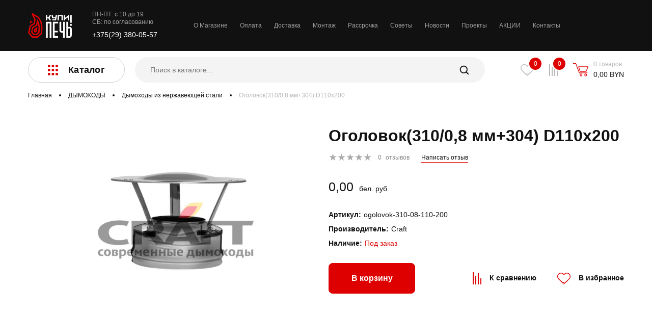

--- FILE ---
content_type: text/html; charset=UTF-8
request_url: https://kupipech.by/products/dymohod-craft-sendvich-ogolovok-310-08-110-200
body_size: 16100
content:


<!DOCTYPE html>
<html lang="ru">
<head>
    <meta charset="UTF-8">
    <meta http-equiv="X-UA-Compatible" content="IE=edge">
    <meta name="viewport" content="width=device-width, initial-scale=1">
    <meta name="cmsmagazine" content="627a0a8c9d7c5f82e4271678c005c944"/>
    <meta name="google-site-verification" content="f-01lQJ-5wBvcXcCzXp-a8t0DNUEkGqOItVJMF9z6PY"/>
    <link rel="apple-touch-icon" sizes="180x180" href="/favicon/apple-touch-icon.png">
    <link rel="icon" type="image/png" sizes="32x32" href="/favicon/favicon-32x32.png">
    <link rel="icon" type="image/png" sizes="16x16" href="/favicon/favicon-16x16.png">
    <link rel="manifest" href="/favicon/site.webmanifest">
    <link rel="mask-icon" href="/favicon/safari-pinned-tab.svg" color="#de0000">
    <meta name="msapplication-TileColor" content="#000000">
    <meta name="theme-color" content="#ffffff">
    <!-- Google Tag Manager -->
    <script async>(function (w, d, s, l, i) {
            w[l] = w[l] || [];
            w[l].push({
                'gtm.start':
                    new Date().getTime(), event: 'gtm.js'
            });
            var f = d.getElementsByTagName(s)[0],
                j = d.createElement(s), dl = l != 'dataLayer' ? '&l=' + l : '';
            j.async = true;
            j.src =
                'https://www.googletagmanager.com/gtm.js?id=' + i + dl;
            f.parentNode.insertBefore(j, f);
        })(window, document, 'script', 'dataLayer', 'GTM-58JKGLX');</script>
    <!-- End Google Tag Manager -->
        <title>Оголовок(310/0,8 мм+304) D110x200 для печи в баню купить в Минске - Дымоходы - Цена: </title>
    <meta name="description" content="Артикул: 6053 Цена:  ✔ Дымоходы для печей-каминов, банных печек и котлов ✔ Консультация специалистов с 15-летним стажем ✔ Бережная доставка ✔ Профессиональный монтаж под ключ ☎️ +375(29) 380-05-57">
<meta name="csrf-param" content="_csrf-frontend">
    <meta name="csrf-token" content="YUbutPdNiEjmQLNDY67F9pTREAHPjWn42FWC8EsTFJY7GZT7kSTHetEW1wIG5fy1_6FSUaHVIoDqJfepG2Bgrg==">

<link href="/assets/9a341fe/css/star-rating.min.css?v=1616399236" rel="stylesheet">
<link href="/assets/9a341fe/themes/krajee-uni/theme.min.css?v=1616399291" rel="stylesheet">
<link href="/assets/36b295f7/css/kv-widgets.min.css?v=1616399231" rel="stylesheet">
<link href="/assets/13129a81/jquery.mmenu.all.css?v=1616399197" rel="stylesheet">
<link href="/css/main.css?v=1628864266" rel="stylesheet" position="3">
<script src="/assets/649d195e/dist/js/uikit.min.js?v=1616399286"></script>
<script>window.rating_6355a688 = {"theme":"krajee-uni","filledStar":"\u0026#x2605;","emptyStar":"\u0026#x2605;","displayOnly":true,"showCaption":false,"language":"ru"};

    window.app = window.app || {};
    Object.assign(window.app, {"DEBUG":false,"page":"catalog/product","cart":{"cart_id":4285160,"total":0,"sum":0,"coupon":{"code":null,"percent":null,"valid":true}},"user":{"totalFavorites":0,"totalCompare":0,"isGuest":true}}) 
</script>    <style>
        #mmenu-wrap {
            display: none;
        }
    </style>

    <!-- Global site tag (gtag.js) - Google Analytics -->
    <script async src="https://www.googletagmanager.com/gtag/js?..."></script>
    <script async>
        window.dataLayer = window.dataLayer || [];

        function gtag() {
            dataLayer.push(arguments);
        }

        gtag('js', new Date());

        gtag('config', 'UA-152071935-1');
    </script>
	<script type='application/ld+json'>
{
  "@context": "http://www.schema.org",
  "@type": "HomeGoodsStore",
  "name": "Магазин печей, каминов, дымоходов  Купипеч",
  "url": "https://kupipech.by/",
  "logo": "https://kupipech.by/img/logo.svg",
  "image": "https://kupipech.by/uploads/slides/n9ybxmcingnnf5xhtrp9xsiknrylbkla.jpg",
  "description": "Большой выбор каминов, печей и печей для бани в наличии в шоуруме.\nПечи и камины от бюджетных до эксклюзивных, привезенных специально для вас.",
  "address": {
     "@type": "PostalAddress",
     "streetAddress": "Сырокомли В., 12",
     "addressLocality": "Минск",
     "postalCode": "220067",
     "addressCountry": "Беларусь"
  },
  "telephone": "+375 (29) 380-05-57"
}
</script>
</head>
<body id="page">
<!-- Google Tag Manager (noscript) -->
<noscript>
    <iframe src="https://www.googletagmanager.com/ns.html?id=GTM-58JKGLX"
            height="0" width="0" style="display:none;visibility:hidden"></iframe>
</noscript>
<!-- End Google Tag Manager (noscript) -->
<div id="app">
    <div>
        <div style="display:none">
    <svg xmlns="http://www.w3.org/2000/svg" xmlns:xlink="http://www.w3.org/1999/xlink">
        <symbol id="icon-arr" viewbox="0 0 15 14">
            <path d="M15 7L9.53674e-07 -6.55671e-07L5.23256 7L3.41715e-07 14L15 7Z" fill="#DE0000"></path>
        </symbol>
        <symbol id="icon-youtube" viewBox="0 0 26 19">
            <path fill-rule="evenodd" clip-rule="evenodd" d="M22.8016 0.549329C23.9031 0.851593 24.7706 1.74221 25.065 2.87322C25.6 4.92304 25.6 9.2 25.6 9.2C25.6 9.2 25.6 13.4768 25.065 15.5268C24.7706 16.6578 23.9031 17.5484 22.8016 17.8508C20.8054 18.4 12.8 18.4 12.8 18.4C12.8 18.4 4.79462 18.4 2.79825 17.8508C1.69673 17.5484 0.829236 16.6578 0.534836 15.5268C0 13.4768 0 9.2 0 9.2C0 9.2 0 4.92304 0.534836 2.87322C0.829236 1.74221 1.69673 0.851593 2.79825 0.549329C4.79462 0 12.8 0 12.8 0C12.8 0 20.8054 0 22.8016 0.549329ZM11 5V13L17.4 9.00015L11 5Z" fill="#111111"/>
        </symbol>
        <symbol id="icon-basket" viewbox="0 0 30 26">
            <path d="M27.87 19.5786H12.3023C12.0417 19.5786 11.8079 19.4166 11.717 19.1721L5.02565 1.25H0.625002C0.279542 1.25 0 0.970157 0 0.625002C0 0.279847 0.279542 0 0.625002 0H5.45961C5.72023 0 5.954 0.162049 6.04494 0.406495L12.7362 18.3286H27.87C28.2154 18.3286 28.495 18.6085 28.495 18.9536C28.495 19.2988 28.2154 19.5786 27.87 19.5786Z"></path>
            <path d="M25.61 16.6346H13.8943C13.6227 16.6346 13.3822 16.4591 13.2992 16.2003L10.3805 7.0865C10.3194 6.89638 10.353 6.68855 10.4708 6.52742C10.5886 6.36598 10.776 6.27077 10.9756 6.27077H29.3747C29.5834 6.27077 29.7781 6.37483 29.8941 6.54817C30.0101 6.72182 30.032 6.94155 29.9521 7.13442L26.1874 16.2482C26.091 16.482 25.8633 16.6346 25.61 16.6346ZM14.3502 15.3846H25.1919L28.4402 7.52077H11.8319L14.3502 15.3846Z"></path>
            <path d="M15.6544 25.6251C14.2286 25.6251 13.0684 24.4257 13.0684 22.9517C13.0684 21.4777 14.2286 20.2787 15.6544 20.2787C17.0802 20.2787 18.2399 21.4777 18.2399 22.9517C18.2399 24.4257 17.0802 25.6251 15.6544 25.6251ZM15.6544 21.5287C14.9177 21.5287 14.3184 22.1671 14.3184 22.9517C14.3184 23.7366 14.9177 24.3751 15.6544 24.3751C16.3905 24.3751 16.9899 23.7366 16.9899 22.9517C16.9899 22.1671 16.3905 21.5287 15.6544 21.5287Z"></path>
            <path d="M24.8038 25.6251C23.3781 25.6251 22.2178 24.4257 22.2178 22.9517C22.2178 21.4777 23.3781 20.2787 24.8038 20.2787C26.2296 20.2787 27.3893 21.4777 27.3893 22.9517C27.3893 24.4257 26.2296 25.6251 24.8038 25.6251ZM24.8038 21.5287C24.0671 21.5287 23.4678 22.1671 23.4678 22.9517C23.4678 23.7366 24.0671 24.3751 24.8038 24.3751C25.5399 24.3751 26.1393 23.7366 26.1393 22.9517C26.1393 22.1671 25.5399 21.5287 24.8038 21.5287Z"></path>
        </symbol>
        <symbol id="icon-cobe" viewbox="0 0 20 21">
            <rect width="4.6" height="4.6"></rect>
            <rect x="7.59961" width="4.6" height="4.6"></rect>
            <rect x="15.2002" width="4.6" height="4.6"></rect>
            <rect y="8" width="4.6" height="4.6"></rect>
            <rect x="7.59961" y="8" width="4.6" height="4.6"></rect>
            <rect x="15.2002" y="8" width="4.6" height="4.6"></rect>
            <rect y="16" width="4.6" height="4.6"></rect>
            <rect x="7.59961" y="16" width="4.6" height="4.6"></rect>
            <rect x="15.2002" y="16" width="4.6" height="4.6"></rect>
        </symbol>
        <symbol id="icon-arrow" viewbox="0 0 15 14">
            <path d="M15 7L9.53674e-07 -6.55671e-07L5.23256 7L3.41715e-07 14L15 7Z"></path>
        </symbol>
        <symbol id="icon-double-left" viewbox="0 0 18 17">
            <path d="M16.7207 15.0195L10.7207 8.01953L16.7207 1.01953" fill="none" stroke-width="2" stroke-linecap="round"></path>
            <path d="M7.74805 15.0195L1.74805 8.01953L7.74805 1.01953" fill="none" stroke-width="2" stroke-linecap="round"></path>
        </symbol><symbol id="icon-double-right" viewbox="0 0 19 17">
            <path d="M1.74805 1.01953L7.74805 8.01953L1.74805 15.0195" fill="none" stroke-width="2" stroke-linecap="round"></path>
            <path d="M10.7207 1.01953L16.7207 8.01953L10.7207 15.0195" fill="none" stroke-width="2" stroke-linecap="round"></path>
        </symbol>
        <symbol id="icon-compare" viewbox="0 0 17 24">
            <g>
                <rect width="2" height="24"></rect>
                <rect x="5" y="7" width="2" height="17"></rect>
                <rect x="10" y="2" width="2" height="22"></rect>
                <rect x="15" y="12" width="2" height="12"></rect>
            </g>
        </symbol>
        <symbol id="icon-fb" viewbox="0 0 8 19">
            <path fill-rule="evenodd" clip-rule="evenodd"
                  d="M8 6.15227H5.27547V4.18029C5.27547 3.43975 5.72024 3.26708 6.03348 3.26708H7.95616V0.0113662L5.30826 0C2.36887 0 1.69992 2.42819 1.69992 3.98206V6.15227H0V9.50706H1.69992V19H5.27547V9.50706H7.68818L8 6.15227Z"
                  fill="#111111"></path>
        </symbol>
        <symbol id="icon-heart" viewbox="0 0 26 23">
            <path d="M12.9996 22.9412C12.8567 22.9412 12.7171 22.8991 12.5983 22.8203C12.4795 22.7415 12.387 22.6296 12.3323 22.4986C12.2776 22.3676 12.2633 22.2235 12.2912 22.0844C12.3191 21.9454 12.3878 21.8177 12.4888 21.7174L22.8606 11.4258C23.9503 10.3185 24.5597 8.83187 24.5584 7.28419C24.5571 5.73652 23.9452 4.25087 22.8538 3.14541C22.3179 2.60344 21.6786 2.17292 20.9731 1.87903C20.2677 1.58514 19.5103 1.43377 18.7452 1.43377C17.9801 1.43377 17.2227 1.58514 16.5172 1.87903C15.8118 2.17292 15.1724 2.60344 14.6366 3.14541C14.2394 3.54542 13.903 4.00064 13.6378 4.49679C13.5763 4.61158 13.4844 4.70759 13.3721 4.77454C13.2597 4.8415 13.1312 4.87687 13.0001 4.87687C12.8691 4.87687 12.7405 4.8415 12.6282 4.77454C12.5158 4.70759 12.424 4.61158 12.3624 4.49679C12.0973 4.00074 11.7609 3.54562 11.3637 3.14577C10.8278 2.60374 10.1885 2.17318 9.48299 1.87926C8.7775 1.58533 8.02004 1.43394 7.2549 1.43394C6.48976 1.43394 5.7323 1.58533 5.02682 1.87926C4.32133 2.17318 3.68197 2.60374 3.14614 3.14577C2.05443 4.25202 1.4428 5.73864 1.44233 7.28704C1.44185 8.83544 2.05257 10.3224 3.14361 11.4293L11.1935 19.4179L12.4888 18.1328C12.6251 18.0022 12.8076 17.93 12.997 17.9316C13.1864 17.9333 13.3676 18.0087 13.5015 18.1416C13.6355 18.2745 13.7115 18.4543 13.7131 18.6423C13.7147 18.8303 13.6419 19.0113 13.5103 19.1466L11.7043 20.9388C11.5688 21.0732 11.3851 21.1487 11.1935 21.1487C11.002 21.1487 10.8183 21.0732 10.6828 20.9388L2.11777 12.4384C0.760257 11.0625 0 9.21352 0 7.28791C0 5.3623 0.760257 3.51333 2.11777 2.13743C2.84427 1.40736 3.72032 0.840683 4.68664 0.475745C5.65296 0.110806 6.687 -0.043878 7.71879 0.0221606C8.75057 0.0881992 9.75602 0.373419 10.6671 0.858519C11.5782 1.34362 12.3736 2.01728 12.9996 2.83391C13.6241 2.01525 14.419 1.33971 15.3302 0.853247C16.2414 0.366783 17.2475 0.0808121 18.28 0.014793C19.3126 -0.051226 20.3473 0.104256 21.3139 0.47066C22.2805 0.837064 23.1562 1.40579 23.8814 2.13814C25.2387 3.51326 25.9993 5.3613 26 7.28621C26.0007 9.21113 25.2416 11.0597 23.8854 12.4359L13.5103 22.7311C13.4433 22.7978 13.3637 22.8507 13.2761 22.8867C13.1884 22.9228 13.0945 22.9413 12.9996 22.9412Z"></path>
        </symbol>
        <symbol id="icon-in" viewbox="0 0 20 20">
            <rect x="1" y="1" width="18" fill="transparent" height="18" rx="4" stroke="#111111" stroke-width="2"></rect>
            <path fill-rule="evenodd" fill="transparent" clip-rule="evenodd"
                  d="M10 14C12.2091 14 14 12.2091 14 10C14 7.79086 12.2091 6 10 6C7.79086 6 6 7.79086 6 10C6 12.2091 7.79086 14 10 14Z"
                  stroke="#111111" stroke-width="2"></path>
            <path fill-rule="evenodd" clip-rule="evenodd"
                  d="M15 6C15.5523 6 16 5.55228 16 5C16 4.44772 15.5523 4 15 4C14.4477 4 14 4.44772 14 5C14 5.55228 14.4477 6 15 6Z"
                  fill="#111111"></path>
        </symbol>
        <symbol id="icon-pin" viewbox="0 0 17 20">
            <path fill-rule="evenodd" clip-rule="evenodd"
                  d="M7.50376 18.9339C5.33003 17.0752 0 12.1184 0 8.20115C0 3.28046 3.3641 0 8.41026 0C13.4564 0 16.8205 3.40229 16.8205 8.20115C16.8205 12.0249 11.4809 17.0447 9.31088 18.9269C8.78748 19.3808 8.03035 19.3841 7.50376 18.9339ZM11.5641 8.08109C11.5641 9.75468 10.1521 11.1114 8.41026 11.1114C6.66844 11.1114 5.25641 9.75468 5.25641 8.08109C5.25641 6.40749 6.66844 5.05078 8.41026 5.05078C10.1521 5.05078 11.5641 6.40749 11.5641 8.08109Z"></path>
        </symbol>
        <symbol id="icon-search" viewbox="0 0 21 21">
            <mask id="path-1-outside-1" maskunits="userSpaceOnUse" x="0" y="0" width="21" height="21" fill="black">
                <rect fill="white" width="21" height="21"></rect>
                <path fill-rule="evenodd" clip-rule="evenodd"
                      d="M9.20806 17.4161C4.67487 17.4161 1 13.7413 1 9.20806C1 4.67487 4.67487 1 9.20806 1C13.7413 1 17.4161 4.67487 17.4161 9.20806C17.4161 11.179 16.7214 12.9877 15.5636 14.4027L19.806 18.645C20.0664 18.9054 20.0664 19.3275 19.806 19.5878L19.588 19.8058C19.3277 20.0662 18.9056 20.0662 18.6452 19.8058L14.4028 15.5635C12.9878 16.7214 11.1791 17.4161 9.20806 17.4161ZM9.20769 15.7761C12.8342 15.7761 15.7741 12.8362 15.7741 9.20961C15.7741 5.58306 12.8342 2.64316 9.20769 2.64316C5.58114 2.64316 2.64124 5.58306 2.64124 9.20961C2.64124 12.8362 5.58114 15.7761 9.20769 15.7761Z"></path>
            </mask>
            <path fill-rule="evenodd" clip-rule="evenodd"
                  d="M9.20806 17.4161C4.67487 17.4161 1 13.7413 1 9.20806C1 4.67487 4.67487 1 9.20806 1C13.7413 1 17.4161 4.67487 17.4161 9.20806C17.4161 11.179 16.7214 12.9877 15.5636 14.4027L19.806 18.645C20.0664 18.9054 20.0664 19.3275 19.806 19.5878L19.588 19.8058C19.3277 20.0662 18.9056 20.0662 18.6452 19.8058L14.4028 15.5635C12.9878 16.7214 11.1791 17.4161 9.20806 17.4161ZM9.20769 15.7761C12.8342 15.7761 15.7741 12.8362 15.7741 9.20961C15.7741 5.58306 12.8342 2.64316 9.20769 2.64316C5.58114 2.64316 2.64124 5.58306 2.64124 9.20961C2.64124 12.8362 5.58114 15.7761 9.20769 15.7761Z"></path>
            <path d="M15.5636 14.4027L15.3701 14.2443L15.2268 14.4194L15.3868 14.5794L15.5636 14.4027ZM19.806 18.645L19.6293 18.8218L19.806 18.645ZM19.806 19.5878L19.9828 19.7646L19.806 19.5878ZM19.588 19.8058L19.4113 19.629L19.588 19.8058ZM18.6452 19.8058L18.822 19.629L18.6452 19.8058ZM14.4028 15.5635L14.5796 15.3867L14.4196 15.2267L14.2445 15.37L14.4028 15.5635ZM0.75 9.20806C0.75 13.8793 4.5368 17.6661 9.20806 17.6661V17.1661C4.81295 17.1661 1.25 13.6032 1.25 9.20806H0.75ZM9.20806 0.75C4.5368 0.75 0.75 4.5368 0.75 9.20806H1.25C1.25 4.81295 4.81295 1.25 9.20806 1.25V0.75ZM17.6661 9.20806C17.6661 4.5368 13.8793 0.75 9.20806 0.75V1.25C13.6032 1.25 17.1661 4.81295 17.1661 9.20806H17.6661ZM15.7571 14.561C16.9501 13.103 17.6661 11.2388 17.6661 9.20806H17.1661C17.1661 11.1192 16.4928 12.8724 15.3701 14.2443L15.7571 14.561ZM15.3868 14.5794L19.6293 18.8218L19.9828 18.4682L15.7403 14.2259L15.3868 14.5794ZM19.6293 18.8218C19.792 18.9845 19.792 19.2483 19.6293 19.411L19.9828 19.7646C20.3408 19.4066 20.3408 18.8262 19.9828 18.4682L19.6293 18.8218ZM19.6293 19.411L19.4113 19.629L19.7648 19.9826L19.9828 19.7646L19.6293 19.411ZM19.4113 19.629C19.2485 19.7917 18.9847 19.7917 18.822 19.629L18.4684 19.9826C18.8264 20.3406 19.4068 20.3406 19.7648 19.9826L19.4113 19.629ZM18.822 19.629L14.5796 15.3867L14.226 15.7402L18.4684 19.9826L18.822 19.629ZM9.20806 17.6661C11.2389 17.6661 13.1031 16.9501 14.5611 15.7569L14.2445 15.37C12.8725 16.4927 11.1193 17.1661 9.20806 17.1661V17.6661ZM15.5241 9.20961C15.5241 12.6981 12.6962 15.5261 9.20769 15.5261V16.0261C12.9723 16.0261 16.0241 12.9742 16.0241 9.20961H15.5241ZM9.20769 2.89316C12.6962 2.89316 15.5241 5.72113 15.5241 9.20961H16.0241C16.0241 5.44499 12.9723 2.39316 9.20769 2.39316V2.89316ZM2.89124 9.20961C2.89124 5.72113 5.71921 2.89316 9.20769 2.89316V2.39316C5.44307 2.39316 2.39124 5.44499 2.39124 9.20961H2.89124ZM9.20769 15.5261C5.71921 15.5261 2.89124 12.6981 2.89124 9.20961H2.39124C2.39124 12.9742 5.44307 16.0261 9.20769 16.0261V15.5261Z"
                  mask="url(#path-1-outside-1)"></path>
        </symbol>
        <symbol id="icon-star" viewbox="0 0 15 14">
            <path d="M7.5 0L9.26336 5.07295L14.6329 5.18237L10.3532 8.42705L11.9084 13.5676L7.5 10.5L3.09161 13.5676L4.64683 8.42705L0.367076 5.18237L5.73664 5.07295L7.5 0Z"></path>
        </symbol>
        <symbol id="icon-tw" viewbox="0 0 19 15">
            <path d="M19 1.77474C18.3007 2.0759 17.5503 2.28015 16.762 2.37133C17.567 1.90282 18.1832 1.1597 18.4752 0.276936C17.7201 0.710806 16.8866 1.02585 15.9985 1.19664C15.2874 0.459276 14.2758 0 13.1538 0C11.0013 0 9.25596 1.69628 9.25596 3.78721C9.25596 4.08376 9.29039 4.3734 9.35689 4.65037C6.11801 4.49225 3.24599 2.98407 1.32379 0.692339C0.987784 1.25086 0.796635 1.90165 0.796635 2.59634C0.796635 3.91068 1.48526 5.07039 2.53008 5.74888C1.89131 5.72812 1.29054 5.55733 0.764596 5.27346V5.32077C0.764596 7.15552 2.1086 8.68678 3.89069 9.03529C3.56418 9.12068 3.21988 9.168 2.8637 9.168C2.61201 9.168 2.36861 9.14377 2.12996 9.0976C2.62623 10.6035 4.06523 11.6986 5.77017 11.7286C4.43685 12.7441 2.75566 13.3476 0.929636 13.3476C0.615017 13.3476 0.305118 13.3291 0 13.2956C1.72512 14.3723 3.77318 15 5.97439 15C13.1444 15 17.0636 9.22801 17.0636 4.22226L17.0505 3.73184C17.8163 3.20099 18.4788 2.53403 19 1.77474Z"
                  fill="#111111"></path>
        </symbol>
        <symbol id="icon-vk" viewbox="0 0 22 12">
            <path fill-rule="evenodd" clip-rule="evenodd"
                  d="M21.1367 0.527205H17.5667C17.2698 0.527205 16.9969 0.684141 16.8566 0.935581C16.8566 0.935581 15.4327 3.45638 14.9754 4.30545C13.7449 6.58953 12.9482 5.87246 12.9482 4.81243V1.15734C12.9482 0.521339 12.4118 0.0056991 11.7502 0.0056991H9.06598C8.32275 -0.0473951 7.60394 0.273223 7.16626 0.853153C7.16626 0.853153 8.52923 0.641265 8.52923 2.40672C8.52923 2.84453 8.55268 4.10393 8.57404 5.16019C8.58233 5.47905 8.38282 5.76896 8.07437 5.88644C7.76597 6.00388 7.41403 5.92394 7.19291 5.68619C6.09424 4.21725 5.18414 2.62609 4.48246 0.947314C4.35944 0.690888 4.09229 0.526814 3.79848 0.527205H0.554905C0.373802 0.526032 0.203633 0.610464 0.0997316 0.753027C-0.00416999 0.895638 -0.0285815 1.07824 0.0344816 1.24143C1.01938 3.83855 5.26206 12 10.1047 12H12.1429C12.5877 12 12.9482 11.6534 12.9482 11.2259V10.0428C12.9482 9.73939 13.1356 9.46507 13.4253 9.34461C13.7149 9.22419 14.0513 9.28071 14.2813 9.48839L16.7209 11.6919C16.94 11.8898 17.2293 12 17.5299 12H20.7336C22.2788 12 22.2788 10.9693 21.4363 10.1717C20.8434 9.61042 18.7041 7.4426 18.7041 7.4426C18.3255 7.06561 18.2894 6.47962 18.619 6.0623C19.3105 5.18747 20.4416 3.75549 20.9213 3.14202C21.5769 2.30351 22.7636 0.527205 21.1367 0.527205Z"
                  fill="#111111"></path>
        </symbol>
    </svg>
</div>

        <header class="header" id="header" uk-sticky="show-on-up: true; animation: uk-animation-slide-top;">
            <div class="header__top">
                <div class="container top-navbar">
                    <div class="logo"><a href="/"><img src="/img/logo.svg"></a></div>
                    <!--small info-->
                    <div class="s-info">
                        <p class="s-info__text">ПН-ПТ: с 10 до 19<br>СБ: по согласованию</p><a
                                class="s-info__phone"
                                href="tel:+375(29) 380-05-57">+375(29) 380-05-57</a><br/>
                        <a class="s-info__phone" href="tel:"></a>
                    </div>
                    <nav class="menu" itemscope itemtype="http://schema.org/SiteNavigationElement">
                        <button class="btn btn_burger menu__btn" type="button"><span></span></button>
                        <div class="menu__wrap"
                             uk-dropdown="mode: click; offset: 0; boundary: .top-navbar; boundary-align: true; pos: bottom-justify">

                            <ul class="menu__list"><li class="menu__item"><a class="menu__link" href="/o-magazine">О Магазине</a><meta itemprop="name" content="О Магазине"><meta itemprop="url" content="/o-magazine"></li>
<li class="menu__item"><a class="menu__link" href="/pay">Оплата</a><meta itemprop="name" content="Оплата"><meta itemprop="url" content="/pay"></li>
<li class="menu__item"><a class="menu__link" href="/dostavka">Доставка</a><meta itemprop="name" content="Доставка"><meta itemprop="url" content="/dostavka"></li>
<li class="menu__item"><a class="menu__link" href="/montag">Монтаж</a><meta itemprop="name" content="Монтаж"><meta itemprop="url" content="/montag"></li>
<li class="menu__item"><a class="menu__link" href="/rassrochka">Рассрочка</a><meta itemprop="name" content="Рассрочка"><meta itemprop="url" content="/rassrochka"></li>
<li class="menu__item"><a class="menu__link" href="/advice">Советы</a><meta itemprop="name" content="Советы"><meta itemprop="url" content="/advice"></li>
<li class="menu__item"><a class="menu__link" href="/news">Новости</a><meta itemprop="name" content="Новости"><meta itemprop="url" content="/news"></li>
<li class="menu__item"><a class="menu__link" href="/project">Проекты</a><meta itemprop="name" content="Проекты"><meta itemprop="url" content="/project"></li>
<li class="menu__item"><a class="menu__link" href="/sale">АКЦИИ</a><meta itemprop="name" content="АКЦИИ"><meta itemprop="url" content="/sale"></li>
<li class="menu__item"><a class="menu__link" href="/contacts">Контакты</a><meta itemprop="name" content="Контакты"><meta itemprop="url" content="/contacts"></li></ul>
                        </div>
                    </nav>
                                        <!-- uk-toggle="target: #my-id" -->
                    <!--                    <div class="h-login uk-visible@s">-->
                    <!--                        -->                    <!--                            <a data-toggle="modal" data-target="#login-modal" data-url="-->
                    <!--" class="h-login__singup bor-b-red" href="-->
                    <!--">Регистрация / Вход</a>-->
                    <!--                        -->                    <!--                            <a href="--><!--">-->
                    <!--</a>-->
                    <!--                        -->
                    <!--                    </div>-->
                </div>
            </div>

            <div class="header__bottom">
                <div class="container">
                    <div class="bottom-navbar">

                        <div>
                            <!-- desktop menu-->
                            <div class="uk-visible@m">
                                <button class="btn btn_svg btn_svg btn_svg_header">
                                    <div class="cross">
                                        <svg class="icon" width="20" height="21">
                                            <use xlink:href="#icon-cobe"></use>
                                        </svg>
                                    </div>
                                    <span>Каталог</span>
                                </button>
                                <div itemscope itemtype="http://schema.org/SiteNavigationElement" class="dropdown uk-visible@m"
                                     uk-dropdown="mode: click; offset: 0; animation: uk-animation-slide-top-small; duration: 800; boundary: .header__bottom; boundary-align: true; pos: bottom-justify">
                                    <div class="container">
                                        <div uk-grid="" class="dropdown__content">
                                            <div class="uk-width-1-4">
                                                <div class="v-tabs">
                                                    <ul class="v-tabs__list uk-tab-left"
                                                        uk-tab="connect: #dropdown__menu; animation: uk-animation-fade">
                                                                                                                    <li>
                                                                <a href="/catalog/pechi">ПЕЧИ</a>
                                                                <meta itemprop="url"
                                                                      content="/catalog/pechi">
                                                                <meta itemprop="name" content="ПЕЧИ">
                                                            </li>
                                                                                                                    <li>
                                                                <a href="/catalog/kaminy">КАМИНЫ</a>
                                                                <meta itemprop="url"
                                                                      content="/catalog/kaminy">
                                                                <meta itemprop="name" content="КАМИНЫ">
                                                            </li>
                                                                                                                    <li>
                                                                <a href="/catalog/pechi-dlya-bani">ПЕЧИ И АКСЕССУАРЫ ДЛЯ БАНИ</a>
                                                                <meta itemprop="url"
                                                                      content="/catalog/pechi-dlya-bani">
                                                                <meta itemprop="name" content="ПЕЧИ И АКСЕССУАРЫ ДЛЯ БАНИ">
                                                            </li>
                                                                                                                    <li>
                                                                <a href="/catalog/drovniki">ДРОВНИКИ</a>
                                                                <meta itemprop="url"
                                                                      content="/catalog/drovniki">
                                                                <meta itemprop="name" content="ДРОВНИКИ">
                                                            </li>
                                                                                                                    <li>
                                                                <a href="/catalog/dymohody">ДЫМОХОДЫ</a>
                                                                <meta itemprop="url"
                                                                      content="/catalog/dymohody">
                                                                <meta itemprop="name" content="ДЫМОХОДЫ">
                                                            </li>
                                                                                                                    <li>
                                                                <a href="/catalog/bbq">КЕРАМИЧЕСКИЕ ГРИЛИ</a>
                                                                <meta itemprop="url"
                                                                      content="/catalog/bbq">
                                                                <meta itemprop="name" content="КЕРАМИЧЕСКИЕ ГРИЛИ">
                                                            </li>
                                                                                                                    <li>
                                                                <a href="/catalog/barbeque">БАРБЕКЮ</a>
                                                                <meta itemprop="url"
                                                                      content="/catalog/barbeque">
                                                                <meta itemprop="name" content="БАРБЕКЮ">
                                                            </li>
                                                                                                                    <li>
                                                                <a href="/catalog/chugunnaya-posuda">ЧУГУННАЯ ПОСУДА</a>
                                                                <meta itemprop="url"
                                                                      content="/catalog/chugunnaya-posuda">
                                                                <meta itemprop="name" content="ЧУГУННАЯ ПОСУДА">
                                                            </li>
                                                                                                                    <li>
                                                                <a href="/catalog/dverci">ДВЕРЦЫ ДЛЯ КАМИНА</a>
                                                                <meta itemprop="url"
                                                                      content="/catalog/dverci">
                                                                <meta itemprop="name" content="ДВЕРЦЫ ДЛЯ КАМИНА">
                                                            </li>
                                                                                                                    <li>
                                                                <a href="/catalog/vent-reshetki">ВЕНТИЛЯЦИОННЫЕ РЕШЕТКИ</a>
                                                                <meta itemprop="url"
                                                                      content="/catalog/vent-reshetki">
                                                                <meta itemprop="name" content="ВЕНТИЛЯЦИОННЫЕ РЕШЕТКИ">
                                                            </li>
                                                                                                                    <li>
                                                                <a href="/catalog/bochky-products">Продукция компании Bochky®</a>
                                                                <meta itemprop="url"
                                                                      content="/catalog/bochky-products">
                                                                <meta itemprop="name" content="Продукция компании Bochky®">
                                                            </li>
                                                                                                                <!--                                                        <li><a href="#"><span class="aimer"></span><span class="v-tabs__text">Магазины</span></a></li>-->
                                                    </ul>
                                                </div>
                                            </div>
                                            <div class="uk-width-expand">
                                                <ul class="dropdown__menu uk-switcher" id="dropdown__menu">
                                                                                                            <li class="uk-child-width-1-2" uk-grid="masonry: true">
                                                            <div>
                                                                <div class="drop-menu">
                                                                    <p class="drop-menu__title"><a
                                                                                href="/catalog/pechi">ПЕЧИ</a>
                                                                    </p>
                                                                    <ul class="drop-menu__list">
                                                                                                                                                    <li><a class="drop-menu__link"
                                                                                   href="/catalog/pechi-kaminy">Печи-камины</a>
                                                                                <meta itemprop="url"
                                                                                      content="/catalog/pechi-kaminy">
                                                                                <meta itemprop="name" content="Печи-камины">
                                                                            </li>

                                                                                                                                                                                                                                <li><a class="drop-menu__link"
                                                                                   href="/catalog/drovyanye-pechi-dlya-kuhni">Печи с духовкой</a>
                                                                                <meta itemprop="url"
                                                                                      content="/catalog/drovyanye-pechi-dlya-kuhni">
                                                                                <meta itemprop="name" content="Печи с духовкой">
                                                                            </li>

                                                                                                                                                                                                                        </ul>
                                                                </div>
                                                            </div>
                                                        </li>
                                                                                                            <li class="uk-child-width-1-2" uk-grid="masonry: true">
                                                            <div>
                                                                <div class="drop-menu">
                                                                    <p class="drop-menu__title"><a
                                                                                href="/catalog/kaminy">КАМИНЫ</a>
                                                                    </p>
                                                                    <ul class="drop-menu__list">
                                                                                                                                                    <li><a class="drop-menu__link"
                                                                                   href="/catalog/kaminnie-topki">Каминные топки</a>
                                                                                <meta itemprop="url"
                                                                                      content="/catalog/kaminnie-topki">
                                                                                <meta itemprop="name" content="Каминные топки">
                                                                            </li>

                                                                                                                                                                                                                                <li><a class="drop-menu__link"
                                                                                   href="/portaly-oblichovki">Порталы для каминов</a>
                                                                                <meta itemprop="url"
                                                                                      content="/portaly-oblichovki">
                                                                                <meta itemprop="name" content="Порталы для каминов">
                                                                            </li>

                                                                            </ul></div></div><div><div class="drop-menu"><p></p><ul>                                                                                                                                            </ul>
                                                                </div>
                                                            </div>
                                                        </li>
                                                                                                            <li class="uk-child-width-1-2" uk-grid="masonry: true">
                                                            <div>
                                                                <div class="drop-menu">
                                                                    <p class="drop-menu__title"><a
                                                                                href="/catalog/pechi-dlya-bani">ПЕЧИ И АКСЕССУАРЫ ДЛЯ БАНИ</a>
                                                                    </p>
                                                                    <ul class="drop-menu__list">
                                                                                                                                                    <li><a class="drop-menu__link"
                                                                                   href="/catalog/bannie-pechi">БАННЫЕ ПЕЧИ</a>
                                                                                <meta itemprop="url"
                                                                                      content="/catalog/bannie-pechi">
                                                                                <meta itemprop="name" content="БАННЫЕ ПЕЧИ">
                                                                            </li>

                                                                                                                                                                                                                                <li><a class="drop-menu__link"
                                                                                   href="/catalog/setki-dlya-kamnei">Сетки-каменки натрубные</a>
                                                                                <meta itemprop="url"
                                                                                      content="/catalog/setki-dlya-kamnei">
                                                                                <meta itemprop="name" content="Сетки-каменки натрубные">
                                                                            </li>

                                                                            </ul></div></div><div><div class="drop-menu"><p></p><ul>                                                                                                                                                    <li><a class="drop-menu__link"
                                                                                   href="/catalog/bak">Баки для воды в баню</a>
                                                                                <meta itemprop="url"
                                                                                      content="/catalog/bak">
                                                                                <meta itemprop="name" content="Баки для воды в баню">
                                                                            </li>

                                                                                                                                                                                                                                <li><a class="drop-menu__link"
                                                                                   href="/catalog/pechi-dlya-bani-aksessuari">Аксессуары для банных печей и бани</a>
                                                                                <meta itemprop="url"
                                                                                      content="/catalog/pechi-dlya-bani-aksessuari">
                                                                                <meta itemprop="name" content="Аксессуары для банных печей и бани">
                                                                            </li>

                                                                                                                                                                                                                                <li><a class="drop-menu__link"
                                                                                   href="/catalog/chugunnie-dimohodi">Чугунные дымоходы Prometall</a>
                                                                                <meta itemprop="url"
                                                                                      content="/catalog/chugunnie-dimohodi">
                                                                                <meta itemprop="name" content="Чугунные дымоходы Prometall">
                                                                            </li>

                                                                            </ul></div></div><div><div class="drop-menu"><p></p><ul>                                                                                                                                                    <li><a class="drop-menu__link"
                                                                                   href="/catalog/dymohody-feringer">Дымоходы для банных печей</a>
                                                                                <meta itemprop="url"
                                                                                      content="/catalog/dymohody-feringer">
                                                                                <meta itemprop="name" content="Дымоходы для банных печей">
                                                                            </li>

                                                                                                                                                                                                                                <li><a class="drop-menu__link"
                                                                                   href="/catalog/portaly-feringer">Порталы для банных печей</a>
                                                                                <meta itemprop="url"
                                                                                      content="/catalog/portaly-feringer">
                                                                                <meta itemprop="name" content="Порталы для банных печей">
                                                                            </li>

                                                                                                                                                                                                                        </ul>
                                                                </div>
                                                            </div>
                                                        </li>
                                                                                                            <li class="uk-child-width-1-2" uk-grid="masonry: true">
                                                            <div>
                                                                <div class="drop-menu">
                                                                    <p class="drop-menu__title"><a
                                                                                href="/catalog/drovniki">ДРОВНИКИ</a>
                                                                    </p>
                                                                    <ul class="drop-menu__list">
                                                                                                                                            </ul>
                                                                </div>
                                                            </div>
                                                        </li>
                                                                                                            <li class="uk-child-width-1-2" uk-grid="masonry: true">
                                                            <div>
                                                                <div class="drop-menu">
                                                                    <p class="drop-menu__title"><a
                                                                                href="/catalog/dymohody">ДЫМОХОДЫ</a>
                                                                    </p>
                                                                    <ul class="drop-menu__list">
                                                                                                                                                    <li><a class="drop-menu__link"
                                                                                   href="/catalog/dymohody-iz-nerzhaveyuschej-stali">Дымоходы из нержавеющей стали</a>
                                                                                <meta itemprop="url"
                                                                                      content="/catalog/dymohody-iz-nerzhaveyuschej-stali">
                                                                                <meta itemprop="name" content="Дымоходы из нержавеющей стали">
                                                                            </li>

                                                                                                                                                                                                                                <li><a class="drop-menu__link"
                                                                                   href="/catalog/dymohody-darco">Дымоходы DARCO (из черной стали 2мм)</a>
                                                                                <meta itemprop="url"
                                                                                      content="/catalog/dymohody-darco">
                                                                                <meta itemprop="name" content="Дымоходы DARCO (из черной стали 2мм)">
                                                                            </li>

                                                                                                                                                                                                                                <li><a class="drop-menu__link"
                                                                                   href="/catalog/dymohody-keramicheskie-schiedel-rondo-plus">Дымоходы керамические Schiedel</a>
                                                                                <meta itemprop="url"
                                                                                      content="/catalog/dymohody-keramicheskie-schiedel-rondo-plus">
                                                                                <meta itemprop="name" content="Дымоходы керамические Schiedel">
                                                                            </li>

                                                                                                                                                                                                                                <li><a class="drop-menu__link"
                                                                                   href="/catalog/dymohod-iz-vulkanicheskoj-pemzy-schiedel-isokern">Дымоход из вулканической пемзы Schiedel Isokern</a>
                                                                                <meta itemprop="url"
                                                                                      content="/catalog/dymohod-iz-vulkanicheskoj-pemzy-schiedel-isokern">
                                                                                <meta itemprop="name" content="Дымоход из вулканической пемзы Schiedel Isokern">
                                                                            </li>

                                                                                                                                                                                                                        </ul>
                                                                </div>
                                                            </div>
                                                        </li>
                                                                                                            <li class="uk-child-width-1-2" uk-grid="masonry: true">
                                                            <div>
                                                                <div class="drop-menu">
                                                                    <p class="drop-menu__title"><a
                                                                                href="/catalog/bbq">КЕРАМИЧЕСКИЕ ГРИЛИ</a>
                                                                    </p>
                                                                    <ul class="drop-menu__list">
                                                                                                                                                    <li><a class="drop-menu__link"
                                                                                   href="/catalog/primogrill">Керамические грили PRIMO</a>
                                                                                <meta itemprop="url"
                                                                                      content="/catalog/primogrill">
                                                                                <meta itemprop="name" content="Керамические грили PRIMO">
                                                                            </li>

                                                                                                                                                                                                                        </ul>
                                                                </div>
                                                            </div>
                                                        </li>
                                                                                                            <li class="uk-child-width-1-2" uk-grid="masonry: true">
                                                            <div>
                                                                <div class="drop-menu">
                                                                    <p class="drop-menu__title"><a
                                                                                href="/catalog/barbeque">БАРБЕКЮ</a>
                                                                    </p>
                                                                    <ul class="drop-menu__list">
                                                                                                                                            </ul>
                                                                </div>
                                                            </div>
                                                        </li>
                                                                                                            <li class="uk-child-width-1-2" uk-grid="masonry: true">
                                                            <div>
                                                                <div class="drop-menu">
                                                                    <p class="drop-menu__title"><a
                                                                                href="/catalog/chugunnaya-posuda">ЧУГУННАЯ ПОСУДА</a>
                                                                    </p>
                                                                    <ul class="drop-menu__list">
                                                                                                                                            </ul>
                                                                </div>
                                                            </div>
                                                        </li>
                                                                                                            <li class="uk-child-width-1-2" uk-grid="masonry: true">
                                                            <div>
                                                                <div class="drop-menu">
                                                                    <p class="drop-menu__title"><a
                                                                                href="/catalog/dverci">ДВЕРЦЫ ДЛЯ КАМИНА</a>
                                                                    </p>
                                                                    <ul class="drop-menu__list">
                                                                                                                                            </ul>
                                                                </div>
                                                            </div>
                                                        </li>
                                                                                                            <li class="uk-child-width-1-2" uk-grid="masonry: true">
                                                            <div>
                                                                <div class="drop-menu">
                                                                    <p class="drop-menu__title"><a
                                                                                href="/catalog/vent-reshetki">ВЕНТИЛЯЦИОННЫЕ РЕШЕТКИ</a>
                                                                    </p>
                                                                    <ul class="drop-menu__list">
                                                                                                                                            </ul>
                                                                </div>
                                                            </div>
                                                        </li>
                                                                                                            <li class="uk-child-width-1-2" uk-grid="masonry: true">
                                                            <div>
                                                                <div class="drop-menu">
                                                                    <p class="drop-menu__title"><a
                                                                                href="/catalog/bochky-products">Продукция компании Bochky®</a>
                                                                    </p>
                                                                    <ul class="drop-menu__list">
                                                                                                                                                    <li><a class="drop-menu__link"
                                                                                   href="/catalog/bani-bochky">Бани бочки</a>
                                                                                <meta itemprop="url"
                                                                                      content="/catalog/bani-bochky">
                                                                                <meta itemprop="name" content="Бани бочки">
                                                                            </li>

                                                                                                                                                                                                                                <li><a class="drop-menu__link"
                                                                                   href="/catalog/kupel">Купели</a>
                                                                                <meta itemprop="url"
                                                                                      content="/catalog/kupel">
                                                                                <meta itemprop="name" content="Купели">
                                                                            </li>

                                                                            </ul></div></div><div><div class="drop-menu"><p></p><ul>                                                                                                                                            </ul>
                                                                </div>
                                                            </div>
                                                        </li>
                                                    
                                                    </li>
                                                </ul>
                                            </div>
                                        </div>
                                    </div>
                                </div>
                            </div>
                            <!--mobile menu-->
                            <div class="uk-hidden@m"><a class="btn btn_svg btn_svg_header" id="open-dropmenu"
                                                        href="#my-menu">
                                    <div class="cross">
                                        <svg class="icon" width="20" height="21">
                                            <use xlink:href="#icon-cobe"></use>
                                        </svg>
                                    </div>
                                    <span>Каталог</span></a>
                                <div id="mmenu-wrap">
                                    <nav id="my-menu"><ul><li><a href="/catalog/pechi">ПЕЧИ</a>
<ul>
<li><a href="/catalog/pechi-kaminy">Печи-камины</a></li>
<li><a href="/catalog/drovyanye-pechi-dlya-kuhni">Печи с духовкой</a></li>
</ul>
</li>
<li><a href="/catalog/kaminy">КАМИНЫ</a>
<ul>
<li><a href="/catalog/kaminnie-topki">Каминные топки</a></li>
<li><a href="/portaly-oblichovki">Порталы для каминов</a></li>
</ul>
</li>
<li><a href="/catalog/pechi-dlya-bani">ПЕЧИ И АКСЕССУАРЫ ДЛЯ БАНИ</a>
<ul>
<li><a href="/catalog/bannie-pechi">БАННЫЕ ПЕЧИ</a></li>
<li><a href="/catalog/setki-dlya-kamnei">Сетки-каменки натрубные</a></li>
<li><a href="/catalog/bak">Баки для воды в баню</a></li>
<li><a href="/catalog/pechi-dlya-bani-aksessuari">Аксессуары для банных печей и бани</a></li>
<li><a href="/catalog/chugunnie-dimohodi">Чугунные дымоходы Prometall</a></li>
<li><a href="/catalog/dymohody-feringer">Дымоходы для банных печей</a></li>
<li><a href="/catalog/portaly-feringer">Порталы для банных печей</a></li>
</ul>
</li>
<li><a href="/catalog/drovniki">ДРОВНИКИ</a></li>
<li><a href="/catalog/dymohody">ДЫМОХОДЫ</a>
<ul>
<li><a href="/catalog/dymohody-iz-nerzhaveyuschej-stali">Дымоходы из нержавеющей стали</a></li>
<li><a href="/catalog/dymohody-darco">Дымоходы DARCO (из черной стали 2мм)</a></li>
<li><a href="/catalog/dymohody-keramicheskie-schiedel-rondo-plus">Дымоходы керамические Schiedel</a></li>
<li><a href="/catalog/dymohod-iz-vulkanicheskoj-pemzy-schiedel-isokern">Дымоход из вулканической пемзы Schiedel Isokern</a></li>
</ul>
</li>
<li><a href="/catalog/bbq">КЕРАМИЧЕСКИЕ ГРИЛИ</a>
<ul>
<li><a href="/catalog/primogrill">Керамические грили PRIMO</a></li>
</ul>
</li>
<li><a href="/catalog/barbeque">БАРБЕКЮ</a></li>
<li><a href="/catalog/chugunnaya-posuda">ЧУГУННАЯ ПОСУДА</a></li>
<li><a href="/catalog/dverci">ДВЕРЦЫ ДЛЯ КАМИНА</a></li>
<li><a href="/catalog/vent-reshetki">ВЕНТИЛЯЦИОННЫЕ РЕШЕТКИ</a></li>
<li><a href="/catalog/bochky-products">Продукция компании Bochky®</a>
<ul>
<li><a href="/catalog/bani-bochky">Бани бочки</a></li>
<li><a href="/catalog/kupel">Купели</a></li>
</ul>
</li></ul></nav>                                </div>
                            </div>

                        </div>
                        <div class="search">
                            <form class="search__form" action="/catalog/search" method="get">                            <input class="search__input" type="text" name="q" placeholder="Поиск в каталоге...">
                            <button class="search__btn" type="submit">
                                <svg class="icon" width="19" height="19">
                                    <use xlink:href="#icon-search"></use>
                                </svg>
                            </button>
                            </form>                        </div>
                        <div class="h-icons">
                            <a class="btn btn_icon num-counter"
                               href="/site/favorites"
                               :data-count="favoritesItemsCount">
                                <svg class="icon" width="26" height="23">
                                    <use xlink:href="#icon-heart"></use>
                                </svg>
                            </a><a class="btn btn_icon num-counter" href="/catalog/compare"
                                   :data-count="compareItemsCount">
                                <svg class="icon" width="17" height="24">
                                    <use xlink:href="#icon-compare"></use>
                                </svg>
                            </a><a class="h-basket" href="/cart" :data-count="cartItemsCount">
                                <svg class="icon" width="30" height="26">
                                    <use xlink:href="#icon-basket"></use>
                                </svg>
                                <div class="h-basket__wrap">
                                    <p class="h-basket__small">
                                        <span v-cloak>{{cartItemsCount}}</span><span v-cloak>&nbsp;{{plural(cartItemsCount, ['товар', 'товара', 'товаров'])}}</span>
                                    </p>
                                    <p class="h-basket__huge">
                                        <span v-cloak>{{priceFormat(cartItemsSum)}}</span><span class="uk-text-uppercase"> byn</span>
                                    </p>
                                </div>
                            </a>
                        </div>
                    </div>
                </div>
            </div>

        </header>
        <main>
            <div class="container">
                <ul class="uk-breadcrumb" itemtype="http://schema.org/BreadcrumbList" itemscope=""><li class="item" itemprop="itemListElement" itemscope itemtype="http://schema.org/ListItem"><a href="/" itemprop="item"><span itemprop="name">Главная</span></a><meta itemprop="position" content="1" /></li>
<li class="item" itemprop="itemListElement" itemscope itemtype="http://schema.org/ListItem"><a href="/catalog/dymohody" itemprop="item"><span itemprop="name">ДЫМОХОДЫ</span></a><meta itemprop="position" content="2" /></li>
<li class="item" itemprop="itemListElement" itemscope itemtype="http://schema.org/ListItem"><a href="/catalog/dymohody-iz-nerzhaveyuschej-stali" itemprop="item"><span itemprop="name">Дымоходы из нержавеющей стали</span></a><meta itemprop="position" content="3" /></li>
<li class="item active" itemprop="itemListElement" itemscope itemtype="http://schema.org/ListItem"><span itemprop="name">Оголовок(310/0,8 мм+304) D110x200</span><meta itemprop="position" content="4" /></li>
</ul>            </div>
            <div itemscope="" itemtype="http://schema.org/Product">
    <div class="product">
        <div class="container">
            <div uk-grid="">
                <div class="uk-width-1-2@m">
                    <div class="uk-hidden@s">
                        <div class="p-icon">
                            <add-to-compare class="p-icon__btn" :width="17" :height="24" :product-id="6053">К сравнению</add-to-compare>

                            <add-to-favorite class="p-icon__btn" :width="26" :height="23" :product-id="6053">В избранное</add-to-favorite>
                        </div>
                    </div>
                    <div class="p-slider" uk-lightbox>
                        <div uk-slideshow="ratio: 4:3;">
                            <ul class="p-slider__big uk-slideshow-items">
                                                                    <li width="100%">
                                        <a class="uk-position-absolute uk-position-z-index uk-width-1-1 uk-height-1-1"
                                           href="/uploads/catalog/rxk47yrzihlrn2qn6lxp53p5xmaoawc4.jpg"></a>

                                        <img src="/uploads/catalog/rxk47yrzihlrn2qn6lxp53p5xmaoawc4.jpg" alt="Оголовок(310/0,8 мм+304) D110x200" itemprop="image">
                                    </li>
                                                            </ul>
                            <div class="p-slider__small">
                                <div class="p-slider__wrap-thumbnav uk-visible@m" uk-slider="">
                                    <ul class="p-slider__thumbnav uk-slider-items uk-child-width-1-5" uk-grid="">
                                                                                    <li uk-slideshow-item="0">
                                                <img src="/uploads/catalog/rxk47yrzihlrn2qn6lxp53p5xmaoawc4.jpg" alt="Оголовок(310/0,8 мм+304) D110x200" itemprop="image">                                            </li>
                                                                            </ul>
                                </div>
                                <button class="p-slider__nav arrow-left uk-position-center-left" type="button" uk-slideshow-item="previous"></button>
                                <button class="p-slider__nav arrow-right uk-position-center-right" type="button" uk-slideshow-item="next"></button>
                            </div>
                        </div>
                    </div>
                </div>
                <div class="uk-width-1-2@m">
                    <div class="p-desc">
                        <h1 class="p-desc__title" itemprop="name">Оголовок(310/0,8 мм+304) D110x200</h1>
                        <div class="stars">
                            <div class="stars__keep">
                                <div class="stars__wrap">
                                    <input type="text" id="w0" class="rating-loading" name="productRating" value="0.0" data-krajee-rating="rating_6355a688">                                </div>
                                <p class="stars__review" data-attr="0"> отзывов</p>
                            </div>
                            <p class="stars__empty">
                                <a class="bor-b-red" data-url="/product/review?id=6053"
                                   data-toggle="modal" data-target="#review-modal" href="#">Написать отзыв</a>
                            </p>
                        </div>
                        <div class="p-choose p-desc__bor-top" itemprop="offers" itemscope itemtype="http://schema.org/Offer">
                            <p class="p-choose__price">
                                <span>0,00 </span>
                                                            </p>
                            <meta itemprop="price" content="">
                            <meta itemprop="priceCurrency" content="BYN">
                            <link itemprop="availability" href="http://schema.org/InStock"/>
                        </div>
                        <div class="p-desc__wrap-el p-desc__bor-top">
                            <p class="p-desc__el"><b>Артикул:</b><span itemprop="sku">ogolovok-310-08-110-200</span></p>
                            <p class="p-desc__el"><b>Производитель:</b><span itemprop="brand">Craft</span></p>
                            <p class="p-desc__el"><b>Наличие:</b><span class="col-red">Под заказ</span></p>
                        </div>

                        <div class="p-desc__wrap-btn p-desc__bor-top">
                            <add-to-cart class="btn btn_r-fill" :product-id="6053">В корзину</add-to-cart>

                            <div class="p-icon">
                                <add-to-compare class="p-icon__btn" :width="17" :height="24" :product-id="6053">К сравнению</add-to-compare>
                                <add-to-favorite class="p-icon__btn" :width="26" :height="23" :product-id="6053">В избранное</add-to-favorite>
                            </div>
                        </div>
                    </div>
                </div>
            </div>
        </div>
    </div>
    <div class="desc">
        <div class="container">
            <div class="h-tabs">
                <ul class="h-tabs__wrap" id="h-tabs" uk-tab="connect: #component-tab; animation: uk-animation-fade">

                    
                    <li><a href="">Технические характеристики</a></li>

                    <li><a href="">Инструкции</a></li>

                    <li style="display: none"><a href="">Видео</a></li>

                    <li><a href="">Отзывы (0)</a></li>

					<li><a href="">Вопросы (0)</a></li>
                </ul>
            </div>

            <ul class="uk-switcher" id="component-tab">
                                <li>
                    <div class="manuf">
                        <p class="desc__title col-r"></p>
                        <div uk-grid="">
                            <div class="uk-width-3-5@s uk-width-3-4@m">
                                <div class="manuf__text">
                                    <div itemprop="description">
                                                                            </div>
<!---->
<!--                                    <ul uk-accordion>-->
<!--                                        <li>-->
<!--                                            <div class="uk-accordion-content">-->
<!--                                                --><!--                                            </div>-->
<!--                                        </li>-->
<!--                                    </ul>-->

                                </div>
                            </div>
                            <div class="uk-width-2-5@s uk-width-1-4@m">
<!--                                <div class="manuf__wrap">-->
<!--                                    <button class="desc__btn-more arrow-up">Развернуть</button>-->
<!--                                </div>-->
                            </div>
                        </div>

                        <div id="char" class="char uk-margin-large-top">
    <div class="char__wrap">
        <p class="desc__title col-r">Основные характеристики</p>
    </div>

    <ul uk-grid class=" uk-child-width-1-2@m">

                    <li class="char__block">
                <p class="char__headline">Общие параметры</p>
                <ul class="char__list">
                                            <li class="char__item">
                            <p class="char__title">Тип дымохода                                                            </p>

                            <p class="char__text">
                                                                    Для камина                                                                    , Для печи                                                                    , Для твердотопливного котла                                                            </p>
                        </li>
                                            <li class="char__item">
                            <p class="char__title">Марка стали                                                            </p>

                            <p class="char__text">
                                                                    AISI 310                                                            </p>
                        </li>
                                            <li class="char__item">
                            <p class="char__title">Вид дымохода                                                            </p>

                            <p class="char__text">
                                                                    Утепленный (сэндвич)                                                            </p>
                        </li>
                                            <li class="char__item">
                            <p class="char__title">Тип элемента дымохода                                                            </p>

                            <p class="char__text">
                                                                    Оголовок                                                            </p>
                        </li>
                                            <li class="char__item">
                            <p class="char__title">Производитель                                                            </p>

                            <p class="char__text">
                                                                    Craft                                                            </p>
                        </li>
                                            <li class="char__item">
                            <p class="char__title">Страна-производитель                                                            </p>

                            <p class="char__text">
                                                                    Россия                                                            </p>
                        </li>
                                            <li class="char__item">
                            <p class="char__title">Гарантия (мес)                                                            </p>

                            <p class="char__text">
                                                                    120                                                            </p>
                        </li>
                                            <li class="char__item">
                            <p class="char__title">Марка стали наружного контура (AISI)                                                            </p>

                            <p class="char__text">
                                                                    AISI 304                                                            </p>
                        </li>
                                            <li class="char__item">
                            <p class="char__title">Марка стали внутреннего контура (AISI)                                                            </p>

                            <p class="char__text">
                                                                    AISI 310                                                            </p>
                        </li>
                                    </ul>
            </li>
                    <li class="char__block">
                <p class="char__headline">Размеры</p>
                <ul class="char__list">
                                            <li class="char__item">
                            <p class="char__title">Диаметр дымового канала (мм)                                                            </p>

                            <p class="char__text">
                                                                    110                                                            </p>
                        </li>
                                            <li class="char__item">
                            <p class="char__title">Толщина стенки (мм)                                                            </p>

                            <p class="char__text">
                                                                    0,8                                                            </p>
                        </li>
                                            <li class="char__item">
                            <p class="char__title">Толщина стенки наружного контура (мм)                                                            </p>

                            <p class="char__text">
                                                                    0,5                                                            </p>
                        </li>
                                            <li class="char__item">
                            <p class="char__title">Диаметр наружного контура дымохода (мм)                                                            </p>

                            <p class="char__text">
                                                                    200                                                            </p>
                        </li>
                                            <li class="char__item">
                            <p class="char__title">Толщина стенки внутреннего контура (мм)                                                            </p>

                            <p class="char__text">
                                                                    0,8                                                            </p>
                        </li>
                                            <li class="char__item">
                            <p class="char__title">Диаметр внутреннего контура дымохода (мм)                                                            </p>

                            <p class="char__text">
                                                                    110                                                            </p>
                        </li>
                                    </ul>
            </li>
            </ul>
</div>
                        <div class="uk-width-3-4@m uk-margin-large-top">
                            <div class="manuf__text">
                                                            </div>
                        </div>
                    </div>
                </li>

                <li>
                    <div class="manuf">
                        <ul>
</ul>
                    </div>
                </li>

                <li style="display: none">
                    <div class="manuf">
                        <ul>
</ul>


                    </div>
                </li>

                <li>
                                        <div class="review">
                        <p class="review__title">На данный момент нет ни одного отзыва</p>
                        <p class="review__text">Напишите свое мнение, если у вас был опыт использования данного товара.</p>
                        <div class="review__wrap">
                            <div class="review__stars">
                                <div class="review__subtitle">Оценить:</div>
                                <div class="stars">
                                    <div class="stars__keep">
                                        <div class="stars__wrap">
                                            <input type="text" id="w1" class="rating-loading" name="productRating" value="0.0" data-krajee-rating="rating_6355a688">                                        </div>
                                    </div>
                                </div>

                            </div>
                            <a class="btn btn_r-fill review__btn" data-url="/product/review?id=6053" data-toggle="modal" data-target="#review-modal" href="#"><span>Оставить отзыв</span></a>
                        </div>
                    </div>
                                    </li>


				<li>
                    <div class="questions container">

                                            <div class="questions__empty">
                            <h3 class="uk-h3">На данный момент нет ни одного вопроса</h3>
                            <p class="uk-text-muted">Напишите свой вопрос, и наши специалисты ответят вам в ближайшее время.</p>
                            <a class="btn btn_r-fill review__btn uk-display-inline-block" data-url="/product/faq?id=6053" data-toggle="modal" data-target="#review-modal" href="#"><span>Задать вопрос</span></a>
                        </div>
                                        </div>

                </li>

            </ul>

        </div>

    </div>
</div>
</div>


<div id="review-modal" uk-modal>
    <div class="pp-review pp-def uk-modal-dialog ajax-form-container">
        <h2 class="uk-modal-title"></h2>
        <button class="uk-modal-close" type="button"></button>
    </div>
</div>
        </main>
        <footer class="footer">
            <div class="container">
                <div class="footer__content">
                    <div uk-grid="">
                        <div class="uk-width-2-3@s uk-width-1-3@m">
                            <div class="f-info">
                                <div class="f-info__wrap">
                                    <p class="footer__title f-info__title">Адрес</p>
                                    <div class="f-info__text">
                                        Республика Беларусь, г. Минск,</br> Меньковский тракт, 14, 2-ой этаж, офис 112.                                    </div>
                                </div>
                                <div class="f-info__wrap">
                                    <p class="footer__title f-info__title">Телефон</p>
                                    <div class="f-info__text">
                                        <a href="tel:+375(29) 380-05-57">+375(29) 380-05-57</a><br/>
                                        <a href="tel:"></a>
                                    </div>
                                </div>
                                <div class="f-info__wrap">
                                    <p class="footer__title f-info__title">Почта</p>
                                    <div class="f-info__text"><a
                                                href="mailto:info@kupipech.by">info@kupipech.by</a>
                                    </div>
                                </div>
                                
                                <div class="f-info__wrap">
                                    <p class="footer__title f-info__title">Сведения</p>
                                    <div class="f-info__text">
                                        Интернет-магазин kupipech.by зарегистрирован в торговом реестре Республики Беларусь за номером 494222 от 16.10.2020г.                                    </div>
                                </div>
                                
                            </div>
                        </div>

                        <div class="f-menu uk-width-1-1 uk-width-1-3@m" itemscope itemtype="http://schema.org/SiteNavigationElement">
                            <ul class="uk-child-width-1-2@s" uk-grid=""><li><p class="f-menu__title footer__title">Информация</p><ul class="f-menu__list"><li><a class="f-menu__link" href="/o-magazine">О магазине</a><meta itemprop="name" content="О магазине"><meta itemprop="url" content="/o-magazine"></li>
<li><a class="f-menu__link" href="/kak-zakazat">Как заказать</a><meta itemprop="name" content="Как заказать"><meta itemprop="url" content="/kak-zakazat"></li>
<li><a class="f-menu__link" href="/pay">Оплата</a><meta itemprop="name" content="Оплата"><meta itemprop="url" content="/pay"></li>
<li><a class="f-menu__link" href="/dostavka">Доставка</a><meta itemprop="name" content="Доставка"><meta itemprop="url" content="/dostavka"></li>
<li><a class="f-menu__link" href="/return">Обмен и возврат</a><meta itemprop="name" content="Обмен и возврат"><meta itemprop="url" content="/return"></li>
<li><a class="f-menu__link" href="/montag">Монтаж</a><meta itemprop="name" content="Монтаж"><meta itemprop="url" content="/montag"></li>
<li><a class="f-menu__link" href="/faq">Вопрос - ответ</a><meta itemprop="name" content="Вопрос - ответ"><meta itemprop="url" content="/faq"></li>
<li><a class="f-menu__link" href="/privacy">Политика конфиденциальности</a><meta itemprop="name" content="Политика конфиденциальности"><meta itemprop="url" content="/privacy"></li></ul></li>
<li><p class="f-menu__title footer__title">Каталог</p><ul class="f-menu__list"><li><a class="f-menu__link" href="/catalog/pechi">Печи</a><meta itemprop="name" content="Печи"><meta itemprop="url" content="/catalog/pechi"></li>
<li><a class="f-menu__link" href="/catalog/kaminy">Камины</a><meta itemprop="name" content="Камины"><meta itemprop="url" content="/catalog/kaminy"></li>
<li><a class="f-menu__link" href="/catalog/dymohody">Дымоходы</a><meta itemprop="name" content="Дымоходы"><meta itemprop="url" content="/catalog/dymohody"></li>
<li><a class="f-menu__link" href="/catalog/bbq">Керамические грили</a><meta itemprop="name" content="Керамические грили"><meta itemprop="url" content="/catalog/bbq"></li></ul></li></ul>                        </div>
                        <div class="uk-width-1-3@s uk-width-1-3@m">
                            <div class="f-social">
                                <p class="footer__title">Следите за нами:</p>
                                <ul class="uk-iconnav">
                                    <li><a href="https://www.youtube.com/channel/UCgCS9Qx18nZbBKevT7ui5Nw/videos" target="_blank">
                                            <svg class="icon" width="26" height="19">
                                                <use xlink:href="#icon-youtube"></use>
                                            </svg>
                                        </a>
                                    </li>
                                    <li><a href="https://vk.com/kupipech.minsk" target="_blank">
                                            <svg class="icon" width="22" height="20">
                                                <use xlink:href="#icon-vk"></use>
                                            </svg>
                                        </a>
                                    </li>
                                    <li><a href="https://www.facebook.com/kupipech/" target="_blank">
                                            <svg class="icon" width="22" height="20">
                                                <use xlink:href="#icon-fb"></use>
                                            </svg>
                                        </a>
                                    </li>
                                    <li><a href="https://www.instagram.com/kupi_pech/" target="_blank">
                                            <svg class="icon" width="22" height="20">
                                                <use xlink:href="#icon-in"></use>
                                            </svg>
                                        </a>
                                    </li>
                                </ul>

                                <hr>
                                <span>ООО "Каминмастер" <br>
220112, Республика Беларусь,<br>г. Минск, ул. Сырокомли В.,<br>д. 12, пом. 6Н, каб. 3<br>
УНП 193335677<br>
ООО "Каминмастер" зарегистрировано в торговом реестре Республики Беларусь за номером 478485 от 02.04.2020г.</span>


                            </div>

                        </div>
                    </div>
                </div>
                <div class="uk-margin-small-bottom uk-text-small uk-text-center">

                    <span>Мы принимаем к оплате:</span>

                    <img src="/img/paylogos.svg" style="width: 100%; max-width: 600px" alt="">
                    <hr>
                    <span>Вся представленная на сайте информация о товаре, касающаяся технических характеристик, наличия на складе и прочее носит информационный характер и не является публичной офертой. Для получения актуальной информации свяжитесь, пожалуйста с менеджерами.</span>
                </div>
            </div>
            <div class="footer__rights">
                <div class="container">
                    <div class="footer__wrap-rights">
                        <p>(c) All rights reserved</p>
                        <p>Made by Straut & Skobelev</p>
                    </div>
                </div>
            </div>
        </footer>
    </div>
    <!-- Yandex.Metrika counter --><!-- /Yandex.Metrika counter -->
    <!-- Google Analytics counter --><!-- /Google Analytics counter -->

    <!-- This is the modal -->
    <div id="login-modal" uk-modal>
        <div class="pp-login pp-def uk-modal-dialog ajax-form-container">
            <h2 class="uk-modal-title"></h2>
            <button class="uk-modal-close" type="button"></button>
        </div>
    </div>

    <div id="signup-modal" uk-modal>
        <div class="pp-singup pp-def uk-modal-dialog ajax-form-container">
            <h2 class="uk-modal-title"></h2>
            <button class="uk-modal-close" type="button"></button>
        </div>
    </div>

    <div id="resetpassword-modal" uk-modal>
        <div class="pp-resetpassword pp-def uk-modal-dialog ajax-form-container">
            <h2 class="uk-modal-title"></h2>
            <button class="uk-modal-close" type="button"></button>
        </div>
    </div>
</div>
<script src="//cdn.embedly.com/widgets/platform.js" async></script>
<script src="/assets/eea4c56e/jquery.min.js?v=1616399200"></script>
<script src="/assets/3698e7ea/yii.js?v=1616399197"></script>
<script src="/assets/9a341fe/js/star-rating.min.js?v=1616399236"></script>
<script src="/assets/9a341fe/js/locales/ru.js?v=1616399290"></script>
<script src="/assets/9a341fe/themes/krajee-uni/theme.min.js?v=1616399291"></script>
<script src="/assets/36b295f7/js/kv-widgets.min.js?v=1616399231"></script>
<script src="/js/build/manifest.js?v=1616481890"></script>
<script src="/js/build/vendor.js?v=1616481891"></script>
<script src="/js/build/commons.js?v=1616481887"></script>
<script src="/js/build/runtime.js?v=1616481890"></script>
<script src="/assets/13129a81/jquery.mmenu.all.js?v=1616399197"></script>
<script src="/js/build/vueapp.js?v=1616481892"></script>
<script src="/js/scripts.js?v=1616399152"></script>
<script>jQuery(function ($) {
jQuery&&jQuery.pjax&&(jQuery.pjax.defaults.maxCacheLength=0);
if (jQuery('#w0').data('rating')) { jQuery('#w0').rating('destroy'); }
jQuery('#w0').rating(rating_6355a688);

if (jQuery('#w1').data('rating')) { jQuery('#w1').rating('destroy'); }
jQuery('#w1').rating(rating_6355a688);

$("nav#my-menu").mmenu({"extensions":["fx-listitems-slide","popup"],"navbar":{"title":""},"navbars":{"position":"top","content":["searchfield"]},"searchfield":{"placeholder":"Поиск в каталоге...","noResults":"Ничего не найдено","search":false}},{"offCanvas":{"insertMethod":"append","menu":{"insertSelector":"#header"},"page":{"selector":"#header"}},"searchfield":{"form":{"action":"/catalog/search","method":"get"},"input":{"name":"q"},"submit":true}});
});</script></body>
</html>


--- FILE ---
content_type: image/svg+xml
request_url: https://kupipech.by/img/logo.svg
body_size: 1457
content:
<svg width="86" height="50" viewBox="0 0 86 50" fill="none" xmlns="http://www.w3.org/2000/svg">
<path d="M85.8348 44.2035C85.8348 45.0288 85.6698 45.8541 85.5047 46.3493C85.1745 47.0096 84.8444 47.5048 84.5143 47.8349C84.0191 48.1651 83.5239 48.4952 83.0287 48.6603C82.3684 48.8253 81.8732 48.9904 81.2129 48.9904H75.2705V17.7927H78.7369V27.6967H81.2129C82.0383 27.6967 82.8636 27.8618 83.3588 28.0269C84.0191 28.357 84.5143 28.6871 84.8444 29.0173C85.1746 29.5125 85.5047 30.0077 85.6698 30.5029C85.8348 31.1631 85.9999 31.6583 85.9999 32.3186V44.2035H85.8348ZM82.3684 32.1535C82.3684 31.8234 82.2033 31.4933 82.0383 31.1631C81.8732 30.833 81.5431 30.833 81.0479 30.833H78.5719V46.0192H81.0479C81.378 46.0192 81.7081 45.8541 82.0383 45.6891C82.3684 45.524 82.3684 45.1939 82.3684 44.6987V32.1535Z" fill="white"/>
<path d="M72.2997 17.7927V48.9904H68.8332V39.0864H66.3572C65.697 39.0864 65.0367 38.9213 64.5415 38.7562C63.8812 38.5912 63.386 38.261 63.0559 37.9309C62.5607 37.6008 62.2305 37.1056 62.0655 36.4453C61.7353 35.785 61.7354 35.1247 61.7354 34.2994V17.7927H65.2018V34.6295C65.2018 35.1247 65.3668 35.4549 65.5319 35.6199C65.862 35.785 66.1922 35.9501 66.5223 35.9501H68.9983V17.7927H72.2997Z" fill="white"/>
<path d="M59.0935 17.7927V20.929H52.3258V35.4549H58.4333V38.5912H52.3258V45.8541H59.0935V48.9904H48.8594V17.7927H59.0935Z" fill="white"/>
<path d="M45.8886 17.7927V48.9904H42.4221V20.929H38.6256V48.9904H35.1592V17.7927H45.8886Z" fill="white"/>
<path d="M77.9115 14.9865V9.37424L72.6294 13.1708V14.9865H69.9883V4.91742H72.6294V10.0345L77.9115 6.07289V4.91742H80.3875V14.9865H77.9115Z" fill="white"/>
<path d="M35.1592 4.91742H37.8003V8.87903H39.9461L42.2571 4.91742H45.2283L42.4221 10.0345L45.2283 14.9865H42.2571L39.9461 11.0249H37.8003V14.9865H35.1592V4.91742Z" fill="white"/>
<path d="M53.3166 11.0249H47.2092L46.2188 4.91742C47.0441 4.91742 48.0345 4.91742 48.8598 4.91742C49.0249 6.23796 49.355 7.5585 49.5201 8.87903H53.6468C53.8118 7.5585 54.142 6.23796 54.3071 4.91742H56.9481C56.2879 8.21877 55.7927 11.6852 55.1324 14.9865C52.6564 14.9865 50.3454 14.9865 47.8694 14.9865L47.5393 12.8407H52.9865L53.3166 11.0249Z" fill="white"/>
<path d="M68.5037 4.91742V14.9865H65.8627V7.06329H60.7456V14.9865H58.1045V4.91742H68.5037Z" fill="white"/>
<path d="M82.3682 21.9194H85.8346V25.5509H82.3682V21.9194Z" fill="white"/>
<path d="M82.3682 19.6084H85.8346V4.91742H82.3682V19.6084Z" fill="white"/>
<path d="M7.42803 48.4952L0 39.2514L3.30135 25.3858L11.0595 20.2687L12.0499 12.8406L7.26296 2.93661L7.92323 0.295532C12.5451 3.10168 17.167 5.74275 21.7889 8.5489L26.7409 18.2879C27.4012 22.2495 28.0614 26.2111 28.5566 30.3378C28.0614 34.1343 27.5662 37.9309 27.2361 41.7274L18.9827 49.1555H7.75816L7.42803 48.4952ZM8.25337 18.4529L5.11709 14.3263L3.46641 21.2591L8.25337 18.4529ZM14.5259 38.5912H12.7102L11.2246 36.7754L12.38 31.8234L18.4875 27.8618L17.4971 36.4453L15.0211 38.5912H14.5259ZM14.1958 35.9501L15.1862 35.1247L15.5163 32.9789L15.0211 33.309L14.1958 35.9501ZM11.5547 41.2322H16.1766L19.9731 37.7658L20.7985 30.3378L19.3129 20.5988L18.9827 19.9385L18.3225 24.8906L10.0691 30.1727L8.41843 37.4357L11.5547 41.2322ZM16.6718 43.7082H10.3992L5.77736 37.9309L8.0883 28.522L16.0115 23.405L17.6622 11.6852L21.954 19.9385C22.4492 23.405 23.1094 26.8714 23.6046 30.3378C23.2745 33.309 22.9444 36.1151 22.6142 39.0864L17.3321 43.8733L16.6718 43.7082ZM2.80614 38.5912L9.0787 46.3493H18.1574L24.9252 40.2418L26.0806 30.1727L24.2649 18.9481L19.8081 10.3646L11.3896 5.24755L14.8561 12.5105L13.5355 21.7543L5.61229 26.8714L2.80614 38.5912Z" fill="#DE0000"/>
</svg>


--- FILE ---
content_type: application/javascript
request_url: https://kupipech.by/js/build/runtime.js?v=1616481890
body_size: 40
content:
(window.webpackJsonp=window.webpackJsonp||[]).push([["/web/js/build/runtime"],{5:function(e,n,o){e.exports=o("./node_modules/regenerator-runtime/runtime.js")}},[[5,"/web/js/build/manifest","commons"]]]);